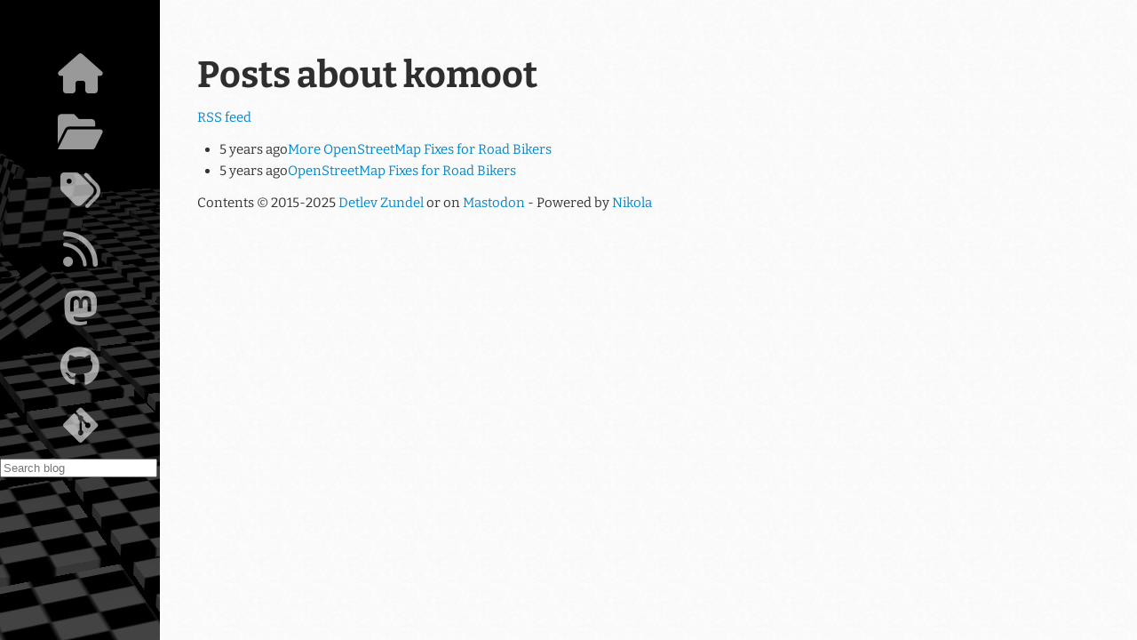

--- FILE ---
content_type: text/html
request_url: https://blog.lazy-evaluation.net/categories/komoot.html
body_size: 2068
content:
<!DOCTYPE html>
<html prefix="        og: http://ogp.me/ns# article: http://ogp.me/ns/article#     " vocab="http://ogp.me/ns" lang="en">
<head>
<meta charset="utf-8">
<meta name="viewport" content="width=device-width">
<title>Posts about komoot | Dzu's Blog</title>
<link href="../assets/css/gfonts-Bitter:400,400i,700.css" rel="stylesheet" type="text/css">
<link rel="stylesheet" href="../assets/fontawesome/css/all.css">
<link href="../assets/css/all-nocdn.css" rel="stylesheet" type="text/css">
<meta name="theme-color" content="#5670d4">
<meta name="generator" content="Nikola (getnikola.com)">
<link rel="alternate" type="application/rss+xml" title="RSS" hreflang="en" href="../rss.xml">
<link rel="canonical" href="https://blog.lazy-evaluation.net/categories/komoot.html">
<!--[if lt IE 9]><script src="../assets/js/html5shiv-printshiv.min.js"></script><![endif]--><meta name="flattr:id" content="glp26w">
<link rel="alternate" type="application/rss+xml" title="RSS for tag komoot" hreflang="en" href="komoot.xml">
</head>
<body>
    <a href="#page-content" class="sr-only sr-only-focusable">Skip to main content</a>
    
    <section class="social"><ul>
<li><a href="../index.html" title="Home"><i class="fa fa-home"></i></a></li>
            <li><a href="../archive.html" title="Archives"><i class="fa fa-folder-open"></i></a></li>
            <li><a href="index.html" title="Tags"><i class="fa fa-tags"></i></a></li>
            <li><a href="../rss.xml" title="RSS"><i class="fa fa-rss"></i></a></li>
            <li><a href="https://hostsharing.coop/@dzu" title="My Mastodon"><i class="fab fa-mastodon"></i></a></li>
            <li><a href="https://github.com/laodzu" title="My Github"><i class="fab fa-github"></i></a></li>
            <li><a href="https://codeberg.org/dzu" title="My Codeberg"><i class="fab fa-git-alt"></i></a></li>
    
    

            <div class="searchform" role="search">
                
<!-- Startpage search -->
<form method="post" id="search" action="https://www.startpage.com/sp/search" class="navbar-form pull-left">
<input id="searchtext" type="text" name="query" maxlength="255" placeholder="Search blog" class="span2" style="margin-top: 4px;"><input onclick="searchPrependSite()" type="submit" value="Startpage Search" style="visibility: hidden;">
</form>
<script>
function searchPrependSite() {
  document.getElementById("searchtext").value = "site:https://blog.lazy-evaluation.net/ " + document.getElementById("searchtext").value; 
}
</script><!-- End of custom search -->
</div>
        </ul></section><section class="page-content"><div class="content" rel="main">
            
<article class="tagpage"><header><h1>Posts about komoot</h1>
        <div class="metadata">
            
                <p class="feedlink">
                        
            <a href="komoot.xml" hreflang="en" type="application/rss+xml">RSS feed</a>

                </p>

        </div>
        

    </header><ul class="postlist">
<li>
<time class="listdate" datetime="2020-06-02T20:16:47+02:00" title="2020-06-02 20:16">2020-06-02 20:16</time><a href="../posts/cycling/osm-more-fixes.html" class="listtitle">More OpenStreetMap Fixes for Road Bikers</a><a></a>
</li>
            <li>
<time class="listdate" datetime="2020-04-22T21:11:56Z" title="2020-04-22 21:11">2020-04-22 21:11</time><a href="../posts/cycling/osm-road-biking.html" class="listtitle">OpenStreetMap Fixes for Road Bikers</a><a></a>
</li>
        </ul></article><footer id="footer"><p>Contents © 2015-2025         <a href="mailto:dzu@member.fsf.org">Detlev Zundel</a> or on <a rel="me" href="https://hostsharing.coop/@dzu">Mastodon</a> - Powered by         <a href="https://getnikola.com" rel="nofollow">Nikola</a>         </p>
            
        </footer>
</div>
    </section><script src="../assets/js/all-nocdn.js"></script><script src="https://polyfill.io/v3/polyfill.js?features=Intl.RelativeTimeFormat.%7Elocale.en"></script><script src="../assets/js/luxon.min.js"></script><!-- fancy dates --><script>
    luxon.Settings.defaultLocale = "en";
    fancydates(2, {"preset": false, "format": "yyyy-MM-dd HH:mm"});
    </script><!-- end fancy dates --><script>
    baguetteBox.run('div#content', {
        ignoreClass: 'islink',
        captions: function(element) {
            return element.getElementsByTagName('img')[0].alt;
    }});
    </script><!-- Matomo --><script type="text/javascript">
  var _paq = window._paq = window._paq || [];
  /* tracker methods like "setCustomDimension" should be called before "trackPageView" */
  _paq.push(['trackPageView']);
  _paq.push(['enableLinkTracking']);
  (function() {
    var u="https://matomo.lazy-evaluation.net/";
    _paq.push(['setTrackerUrl', u+'matomo.php']);
    _paq.push(['setSiteId', '1']);
    var d=document, g=d.createElement('script'), s=d.getElementsByTagName('script')[0];
    g.type='text/javascript'; g.async=true; g.src=u+'matomo.js'; s.parentNode.insertBefore(g,s);
  })();
</script><noscript><p><img src="https://matomo.lazy-evaluation.net/matomo.php?idsite=1&amp;rec=1" style="border:0;" alt=""></p></noscript>
<!-- End Matomo Code -->
  
    
</body>
</html>


--- FILE ---
content_type: text/css
request_url: https://blog.lazy-evaluation.net/assets/css/gfonts-Bitter:400,400i,700.css
body_size: 215
content:
@font-face {
  font-family: 'Bitter';
  font-style: italic;
  font-weight: 400;
  src: url(/assets/fonts/raxjHiqOu8IVPmn7epZnDMyKBvHf5D6c4Pz-X3B3.ttf) format('truetype');
}
@font-face {
  font-family: 'Bitter';
  font-style: normal;
  font-weight: 400;
  src: url(/assets/fonts/raxhHiqOu8IVPmnRc6SY1KXhnF_Y8fbfOLjOWA.ttf) format('truetype');
}
@font-face {
  font-family: 'Bitter';
  font-style: normal;
  font-weight: 700;
  src: url(/assets/fonts/raxhHiqOu8IVPmnRc6SY1KXhnF_Y8RHYOLjOWA.ttf) format('truetype');
}
